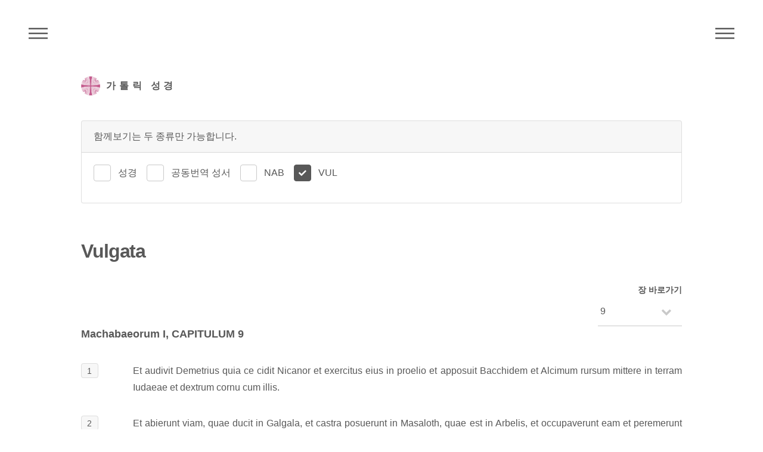

--- FILE ---
content_type: text/html; charset=utf-8
request_url: https://bible.cbck.or.kr/Vulgata/1Mc/9
body_size: 58247
content:

<!DOCTYPE html>
<html lang="ko">
<head>
    <!-- Global site tag (gtag.js) - Google Analytics -->
    <script async src="https://www.googletagmanager.com/gtag/js?id=UA-46594562-4"></script>
    <script>
        window.dataLayer = window.dataLayer || [];
        function gtag() { dataLayer.push(arguments); }
        gtag('js', new Date());

        gtag('config', 'UA-46594562-4');
    </script>
    <meta http-equiv="Content-Type" content="text/html; charset=utf-8" />
    <meta charset="utf-8" />
    <meta name="viewport" content="width=device-width, initial-scale=1.0">


    <link rel="apple-touch-icon" href="/images/logo.png" />
    <meta name="apple-mobile-web-app-capable" content="yes" />
    <meta name="apple-mobile-web-app-status-bar-style" content="black" />
    <meta name="apple-mobile-web-app-title" content="주교회의 가톨릭 성경" />

    <meta name="title" content="Vulgata" />
    <meta name="keyword" content="가톨릭 성경" />
    <meta name="description" content="다양한 종류의 성경들을 읽고 대조하며 검색할 수 있습니다." />

    <meta name="twitter:card" content="summary">
    <meta name="twitter:title" content="Vulgata">
    <meta name="twitter:description" content="Vulgata">
    <meta name="twitter:image" content="/images/logo.png">
    <meta name="twitter:domain" content="가톨릭 성경">

    <meta property="og:title" content="Vulgata">
    <meta property="og:type" content="website">
    <meta property="og:url" content="https://bible.cbck.or.kr/Vulgata/1Mc/9">
    <meta property="og:image" content="/images/logo.png">
    <meta property="og:description" content="Vulgata">

    <title>Vulgata - 한국천주교주교회의</title>
    <link href="/Content/css?v=5qJ6Pv1GN8CX140sqYuCoyC2x7fLLA6QdEp7NzlkS0I1" rel="stylesheet"/>


    <link href="/Content/custom.css?v=20240305101658" rel="stylesheet">

    

</head>
<body>
    <!-- Wrapper -->
    <div id="wrapper">

        <!-- Header -->
        <header id="header">
            <div class="inner">
                <!-- Logo -->
                <a href="/" class="logo">
                    <span class="symbol"><img src="/images/logo.png" alt="주교회의 로고" /></span><span class="title">가톨릭 성경</span>
                </a>

                <!-- Nav -->
                <nav class="menu">
                    <ul>
                        <li><a href="#menu">메뉴</a></li>
                    </ul>
                </nav>

                <!-- Nav -->
                <nav class="submenu">
                    <ul>
                        <li><a href="#submenu">주석성경메뉴</a></li>
                    </ul>
                </nav>


            </div>
        </header>

        <!-- Menu -->
        <nav id="menu">
            <h2>메뉴</h2>
            <ul>
                <li><a href="/">Home</a></li>
                <li><a href="/Knb">성경</a></li>
                <li><a href="/Pslitur">전례 시편</a></li>
                <li><a href="/Nab">New American Bible</a></li>
                <li><a href="/Vulgata">Nova Vulgata</a></li>
                <li><a href="/200">200주년 신약성서</a></li>
                <li><a href="/Pscms">최민순 역 시편</a></li>
                <li><a href="/Ncb">공동번역 성서</a></li>
                <li><a href="/Knbnotes">주석 성경</a></li>
                <li><a href="/Search">검색</a></li>
            </ul>
        </nav>

        <!-- Main -->
        <div id="main">
            <div class="inner">
                




<div class="row">

        <div class="col-12 bottommargin-sm">
            <div class="card bottommargin-sm">
                <div class="card-header">함께보기는 두 종류만 가능합니다.</div>
                <div class="card-body">
                    <div class="radio-inline">
                        <input id="bibleA" class="checkbox-style" name="bibleA" type="checkbox" />
                        <label for="bibleA" class="checkbox-style-3-label">성경</label>
                        <input id="bibleC" class="checkbox-style" name="bibleC" type="checkbox" />
                        <label for="bibleC" class="checkbox-style-3-label">공동번역 성서</label>
                        <input id="bibleE" class="checkbox-style" name="bibleE" type="checkbox" />
                        <label for="bibleE" class="checkbox-style-3-label">NAB</label>
                        <input id="bibleF" class="checkbox-style" name="bibleF" type="checkbox" checked disabled />
                        <label for="bibleF" class="checkbox-style-3-label">VUL</label>
                    </div>
                </div>
            </div>
        </div>
        <div class="col-12 sticky">
            <div id="bibleTitle" class="row">
                <div class="col-12">
                    <h1>Vulgata</h1>
                </div>
            </div>
        </div>


<!-- 시편 Menu -->
<div class="off-10 col-2 off-10-large col-2-large off-9-small col-3-small align-right sticky sticky-right">
    <label for="jang-move" style="margin:0;">장 바로가기</label>
    <div class="select-wrapper">
        <select class="jang-move">
                <option value="/Vulgata/1Mc/1" >&nbsp;1</option>
                <option value="/Vulgata/1Mc/2" >&nbsp;2</option>
                <option value="/Vulgata/1Mc/3" >&nbsp;3</option>
                <option value="/Vulgata/1Mc/4" >&nbsp;4</option>
                <option value="/Vulgata/1Mc/5" >&nbsp;5</option>
                <option value="/Vulgata/1Mc/6" >&nbsp;6</option>
                <option value="/Vulgata/1Mc/7" >&nbsp;7</option>
                <option value="/Vulgata/1Mc/8" >&nbsp;8</option>
                <option value="/Vulgata/1Mc/9" selected>&nbsp;9</option>
                <option value="/Vulgata/1Mc/10" >&nbsp;10</option>
                <option value="/Vulgata/1Mc/11" >&nbsp;11</option>
                <option value="/Vulgata/1Mc/12" >&nbsp;12</option>
                <option value="/Vulgata/1Mc/13" >&nbsp;13</option>
                <option value="/Vulgata/1Mc/14" >&nbsp;14</option>
                <option value="/Vulgata/1Mc/15" >&nbsp;15</option>
                <option value="/Vulgata/1Mc/16" >&nbsp;16</option>
        </select>
    </div>
</div>


        <div class="col-12 sticky sticky-secondary">
            <div id="bibleJangTitle" class="row">
                <div class="col-12">
                    <h2>Machabaeorum I, CAPITULUM 9</h2>
                </div>
            </div>
        </div>
        <div id="bibleContents" class="col-12">
                    <div class="row">
                        <div class="col-1">
                                <span class="highlight">1</span>
                        </div>
                        <div class="col-11">
                            <div class="text-justify"><p>Et audivit Demetrius quia ce cidit Nicanor et exercitus eius in proelio et apposuit Bacchidem et Alcimum rursum mittere in terram Iudaeae et dextrum cornu cum illis. </p></div>
                        </div>

                    </div>
                    <div class="row">
                        <div class="col-1">
                                <span class="highlight">2</span>
                        </div>
                        <div class="col-11">
                            <div class="text-justify"><p>Et abierunt viam, quae ducit in Galgala, et castra posuerunt in Masaloth, quae est in Arbelis, et occupaverunt eam et peremerunt animas hominum multas. </p></div>
                        </div>

                    </div>
                    <div class="row">
                        <div class="col-1">
                                <span class="highlight">3</span>
                        </div>
                        <div class="col-11">
                            <div class="text-justify"><p>Et mense primo anni centesimi et quinquagesimi secundi applicuerunt ad Ierusalem; </p></div>
                        </div>

                    </div>
                    <div class="row">
                        <div class="col-1">
                                <span class="highlight">4</span>
                        </div>
                        <div class="col-11">
                            <div class="text-justify"><p>et surrexerunt et abierunt in Bereth in viginti milibus virorum et duobus milibus equitum. </p></div>
                        </div>

                    </div>
                    <div class="row">
                        <div class="col-1">
                                <span class="highlight">5</span>
                        </div>
                        <div class="col-11">
                            <div class="text-justify"><p>Et Iudas posuerat castra in Elasa, et tria milia viri electi cum eo; </p></div>
                        </div>

                    </div>
                    <div class="row">
                        <div class="col-1">
                                <span class="highlight">6</span>
                        </div>
                        <div class="col-11">
                            <div class="text-justify"><p>et viderunt multitudinem exercitus quia multi sunt et timuerunt valde; et multi subtraxerunt se de castris, et non remanserunt ex eis nisi octingenti viri. </p></div>
                        </div>

                    </div>
                    <div class="row">
                        <div class="col-1">
                                <span class="highlight">7</span>
                        </div>
                        <div class="col-11">
                            <div class="text-justify"><p>Et vidit Iudas quod defluxit exercitus suus, et bellum perurgebat eum; et confractus est corde, quia non habebat tempus congregandi eos, </p></div>
                        </div>

                    </div>
                    <div class="row">
                        <div class="col-1">
                                <span class="highlight">8</span>
                        </div>
                        <div class="col-11">
                            <div class="text-justify"><p>et dissolutus est. Et dixit his, qui residui erant: "Surgamus et ascendamus ad adversarios nostros, si poterimus pugnare adversus eos". </p></div>
                        </div>

                    </div>
                    <div class="row">
                        <div class="col-1">
                                <span class="highlight">9</span>
                        </div>
                        <div class="col-11">
                            <div class="text-justify"><p>Et avertebant eum dicentes: "Non poterimus, sed liberemus animas nostras modo et revertamur nos et fratres nostri et pugnabimus adversus eos; nos autem pauci sumus". </p></div>
                        </div>

                    </div>
                    <div class="row">
                        <div class="col-1">
                                <span class="highlight">10</span>
                        </div>
                        <div class="col-11">
                            <div class="text-justify"><p>Et ait Iudas: "Absit istam rem facere, ut fugiamus ab eis; et si appropiavit tempus nostrum, et moriamur in virtute propter fratres nostros et non inferamus crimen gloriae nostrae". </p></div>
                        </div>

                    </div>
                    <div class="row">
                        <div class="col-1">
                                <span class="highlight">11</span>
                        </div>
                        <div class="col-11">
                            <div class="text-justify"><p>Et movit exercitus de castris, et steterunt illis obviam; et divisi sunt equites in duas partes, et fundibularii et sagittarii praeibant exercitum, et primi certaminis omnes potentes. </p></div>
                        </div>

                    </div>
                    <div class="row">
                        <div class="col-1">
                                <span class="highlight">12</span>
                        </div>
                        <div class="col-11">
                            <div class="text-justify"><p>Bacchides autem erat in dextro cornu; et proximavit legio ex duabus partibus, et clamabant tubis; et clamaverunt hi, qui erant ex parte Iudae, etiam ipsi in tubis; </p></div>
                        </div>

                    </div>
                    <div class="row">
                        <div class="col-1">
                                <span class="highlight">13</span>
                        </div>
                        <div class="col-11">
                            <div class="text-justify"><p>et commota est terra a voce exercituum; et commissum est proelium a mane usque ad vesperam.</p></div>
                        </div>

                    </div>
                    <div class="row">
                        <div class="col-1">
                                <span class="highlight">14</span>
                        </div>
                        <div class="col-11">
                            <div class="text-justify"><p>Et vidit Iudas quod Bacchides et firmior pars exercitus erat in dextris, et convenerunt cum ipso omnes constantes corde; </p></div>
                        </div>

                    </div>
                    <div class="row">
                        <div class="col-1">
                                <span class="highlight">15</span>
                        </div>
                        <div class="col-11">
                            <div class="text-justify"><p>et contrita est dextera pars ab eis, et persecutus est eos usque ad montem Azoti. </p></div>
                        </div>

                    </div>
                    <div class="row">
                        <div class="col-1">
                                <span class="highlight">16</span>
                        </div>
                        <div class="col-11">
                            <div class="text-justify"><p>Et, qui in sinistro cornu erant, viderunt quod contritum est dextrum cornu, et secuti sunt post Iudam et eos, qui cum ipso erant, a tergo. </p></div>
                        </div>

                    </div>
                    <div class="row">
                        <div class="col-1">
                                <span class="highlight">17</span>
                        </div>
                        <div class="col-11">
                            <div class="text-justify"><p>Et ingravatum est proelium, et ceciderunt vulnerati multi ex his et ex illis; </p></div>
                        </div>

                    </div>
                    <div class="row">
                        <div class="col-1">
                                <span class="highlight">18</span>
                        </div>
                        <div class="col-11">
                            <div class="text-justify"><p>et Iudas cecidit, et ceteri fugerunt. </p></div>
                        </div>

                    </div>
                    <div class="row">
                        <div class="col-1">
                                <span class="highlight">19</span>
                        </div>
                        <div class="col-11">
                            <div class="text-justify"><p>Et Ionathas et Simon tulerunt Iudam fratrem suum et sepelierunt eum in sepulcro patrum suorum in Modin. </p></div>
                        </div>

                    </div>
                    <div class="row">
                        <div class="col-1">
                                <span class="highlight">20</span>
                        </div>
                        <div class="col-11">
                            <div class="text-justify"><p>Et fleverunt eum et planxerunt omnis populus Israel planctu magno et lugebant dies multos </p></div>
                        </div>

                    </div>
                    <div class="row">
                        <div class="col-1">
                                <span class="highlight">21</span>
                        </div>
                        <div class="col-11">
                            <div class="text-justify"><p>et dixerunt: "Quomodo cecidit potens, qui salvum faciebat populum Israel!".</p></div>
                        </div>

                    </div>
                    <div class="row">
                        <div class="col-1">
                                <span class="highlight">22</span>
                        </div>
                        <div class="col-11">
                            <div class="text-justify"><p>Et cetera verborum Iudae et bellorum et virtutum, quas fecit, et magnitudinis eius non sunt descripta; multa enim erant valde.</p></div>
                        </div>

                    </div>
                    <div class="row">
                        <div class="col-1">
                                <span class="highlight">23</span>
                        </div>
                        <div class="col-11">
                            <div class="text-justify"><p>Et factum est, post obitum Iudae emerserunt iniqui in omnibus finibus Israel, et exorti sunt omnes, qui operabantur iniquitatem. </p></div>
                        </div>

                    </div>
                    <div class="row">
                        <div class="col-1">
                                <span class="highlight">24</span>
                        </div>
                        <div class="col-11">
                            <div class="text-justify"><p>In diebus illis facta est fames magna valde, et tradidit se regio cum ipsis. </p></div>
                        </div>

                    </div>
                    <div class="row">
                        <div class="col-1">
                                <span class="highlight">25</span>
                        </div>
                        <div class="col-11">
                            <div class="text-justify"><p>Et elegit Bacchides viros impios et constituit eos dominos regionis; </p></div>
                        </div>

                    </div>
                    <div class="row">
                        <div class="col-1">
                                <span class="highlight">26</span>
                        </div>
                        <div class="col-11">
                            <div class="text-justify"><p>et exquirebant et perscrutabantur amicos Iudae et adducebant eos ad Bacchidem, et vindicabat in illos et illudebat. </p></div>
                        </div>

                    </div>
                    <div class="row">
                        <div class="col-1">
                                <span class="highlight">27</span>
                        </div>
                        <div class="col-11">
                            <div class="text-justify"><p>Et facta est tribulatio magna in Israel, qualis non fuit ex die, qua non est visus propheta illis.</p></div>
                        </div>

                    </div>
                    <div class="row">
                        <div class="col-1">
                                <span class="highlight">28</span>
                        </div>
                        <div class="col-11">
                            <div class="text-justify"><p>Et congregati sunt omnes amici Iudae et dixerunt Ionathae: </p></div>
                        </div>

                    </div>
                    <div class="row">
                        <div class="col-1">
                                <span class="highlight">29</span>
                        </div>
                        <div class="col-11">
                            <div class="text-justify"><p>Ex quo frater tuus Iudas defunctus est, et vir similis ei non est, qui exeat contra inimicos et Bacchidem et eos, qui inimici sunt gentis nostrae; </p></div>
                        </div>

                    </div>
                    <div class="row">
                        <div class="col-1">
                                <span class="highlight">30</span>
                        </div>
                        <div class="col-11">
                            <div class="text-justify"><p>nunc itaque te hodie elegimus esse pro eo nobis in principem et ducem ad bellandum bellum nostrum". </p></div>
                        </div>

                    </div>
                    <div class="row">
                        <div class="col-1">
                                <span class="highlight">31</span>
                        </div>
                        <div class="col-11">
                            <div class="text-justify"><p>Et suscepit Ionathas tempore illo principatum et surrexit loco Iudae fratris sui.</p></div>
                        </div>

                    </div>
                    <div class="row">
                        <div class="col-1">
                                <span class="highlight">32</span>
                        </div>
                        <div class="col-11">
                            <div class="text-justify"><p>Et cognovit Bacchides et quaerebat eum occidere; </p></div>
                        </div>

                    </div>
                    <div class="row">
                        <div class="col-1">
                                <span class="highlight">33</span>
                        </div>
                        <div class="col-11">
                            <div class="text-justify"><p>et cognovit Ionathas et Simon frater eius et omnes, qui cum eo erant, et fugerunt in desertum Thecue et consederunt ad aquam lacus Asphar. </p></div>
                        </div>

                    </div>
                    <div class="row">
                        <div class="col-1">
                                <span class="highlight">34</span>
                        </div>
                        <div class="col-11">
                            <div class="text-justify"><p>Et cognovit Bacchides die sabbatorum et venit ipse et omnis exercitus eius trans Iordanem. </p></div>
                        </div>

                    </div>
                    <div class="row">
                        <div class="col-1">
                                <span class="highlight">35</span>
                        </div>
                        <div class="col-11">
                            <div class="text-justify"><p>Et Ionathas misit fratrem suum ducem populi et rogavit Nabathaeos amicos suos, ut commodarent illis apparatum suum, qui erat copiosus. </p></div>
                        </div>

                    </div>
                    <div class="row">
                        <div class="col-1">
                                <span class="highlight">36</span>
                        </div>
                        <div class="col-11">
                            <div class="text-justify"><p>Et exierunt filii Iambri ex Medaba et comprehenderunt Ioannem et omnia, quae habebat, et abierunt habentes ea. </p></div>
                        </div>

                    </div>
                    <div class="row">
                        <div class="col-1">
                                <span class="highlight">37</span>
                        </div>
                        <div class="col-11">
                            <div class="text-justify"><p>Post haec verba renuntiatum est Ionathae et Simoni fratri eius quia filii Iambri faciunt nuptias magnas et ducunt sponsam ex Nadabath filiam unius de magnis principibus Chanaan cum ambitione magna. </p></div>
                        </div>

                    </div>
                    <div class="row">
                        <div class="col-1">
                                <span class="highlight">38</span>
                        </div>
                        <div class="col-11">
                            <div class="text-justify"><p>Et recordati sunt sanguinis Ioannis fratris sui et ascenderunt et absconderunt se sub tegumento montis; </p></div>
                        </div>

                    </div>
                    <div class="row">
                        <div class="col-1">
                                <span class="highlight">39</span>
                        </div>
                        <div class="col-11">
                            <div class="text-justify"><p>et elevaverunt oculos suos et viderunt: et ecce tumultus et apparatus multus, et sponsus processit et amici eius et fratres eius obviam illis cum tympanis et musicis et armis multis. </p></div>
                        </div>

                    </div>
                    <div class="row">
                        <div class="col-1">
                                <span class="highlight">40</span>
                        </div>
                        <div class="col-11">
                            <div class="text-justify"><p>Et surrexerunt ad eos ex insidiis et occiderunt eos, et ceciderunt vulnerati multi; et residui fugerunt in montes, et acceperunt omnia spolia eorum. </p></div>
                        </div>

                    </div>
                    <div class="row">
                        <div class="col-1">
                                <span class="highlight">41</span>
                        </div>
                        <div class="col-11">
                            <div class="text-justify"><p>Et conversae sunt nuptiae in luctum, et vox musicorum ipsorum in lamentum. </p></div>
                        </div>

                    </div>
                    <div class="row">
                        <div class="col-1">
                                <span class="highlight">42</span>
                        </div>
                        <div class="col-11">
                            <div class="text-justify"><p>Et vindicaverunt vindictam sanguinis fratris sui et reversi sunt ad ripam Iordanis.</p></div>
                        </div>

                    </div>
                    <div class="row">
                        <div class="col-1">
                                <span class="highlight">43</span>
                        </div>
                        <div class="col-11">
                            <div class="text-justify"><p>Et audivit Bacchides et venit die sabbatorum usque ad oram Iordanis in virtute magna. </p></div>
                        </div>

                    </div>
                    <div class="row">
                        <div class="col-1">
                                <span class="highlight">44</span>
                        </div>
                        <div class="col-11">
                            <div class="text-justify"><p>Et dixit ad suos Ionathas: "Surgamus et pugnemus pro animabus nostris; non est enim hodie sicut heri et nudiustertius: </p></div>
                        </div>

                    </div>
                    <div class="row">
                        <div class="col-1">
                                <span class="highlight">45</span>
                        </div>
                        <div class="col-11">
                            <div class="text-justify"><p>ecce enim bellum ex adverso nostrum, aqua vero Iordanis hinc et inde, et paludes et saltus, et non est locus divertendi. </p></div>
                        </div>

                    </div>
                    <div class="row">
                        <div class="col-1">
                                <span class="highlight">46</span>
                        </div>
                        <div class="col-11">
                            <div class="text-justify"><p>Nunc ergo clamate in caelum, ut liberemini de manu inimicorum vestrorum". Et commissum est bellum. </p></div>
                        </div>

                    </div>
                    <div class="row">
                        <div class="col-1">
                                <span class="highlight">47</span>
                        </div>
                        <div class="col-11">
                            <div class="text-justify"><p>Et extendit Ionathas manum suam percutere Bacchidem, et divertit ab eo retro. </p></div>
                        </div>

                    </div>
                    <div class="row">
                        <div class="col-1">
                                <span class="highlight">48</span>
                        </div>
                        <div class="col-11">
                            <div class="text-justify"><p>Et dissiliit Ionathas et, qui cum eo erant, in Iordanem et transnataverunt in ulteriora; et non transierunt ad eos Iordanem. </p></div>
                        </div>

                    </div>
                    <div class="row">
                        <div class="col-1">
                                <span class="highlight">49</span>
                        </div>
                        <div class="col-11">
                            <div class="text-justify"><p>Et ceciderunt de parte Bacchidis die illa mille viri. Et reversi sunt in Ierusalem. </p></div>
                        </div>

                    </div>
                    <div class="row">
                        <div class="col-1">
                                <span class="highlight">50</span>
                        </div>
                        <div class="col-11">
                            <div class="text-justify"><p>Et aedificaverunt civitates munitas in Iudaea: munitionem, quae erat in Iericho, et Emmaus et Bethoron et Bethel et Thamnata et Pharathon et Tephon muris excelsis et portis et seris; </p></div>
                        </div>

                    </div>
                    <div class="row">
                        <div class="col-1">
                                <span class="highlight">51</span>
                        </div>
                        <div class="col-11">
                            <div class="text-justify"><p>et posuit custodiam in eis, ut inimicitias exercerent in Israel. </p></div>
                        </div>

                    </div>
                    <div class="row">
                        <div class="col-1">
                                <span class="highlight">52</span>
                        </div>
                        <div class="col-11">
                            <div class="text-justify"><p>Et munivit civitatem Bethsuram et Gazaram et arcem et posuit in eis auxilia et apparatum escarum. </p></div>
                        </div>

                    </div>
                    <div class="row">
                        <div class="col-1">
                                <span class="highlight">53</span>
                        </div>
                        <div class="col-11">
                            <div class="text-justify"><p>Et accepit filios principum regionis obsides et posuit eos in arce in Ierusalem in custodia.</p></div>
                        </div>

                    </div>
                    <div class="row">
                        <div class="col-1">
                                <span class="highlight">54</span>
                        </div>
                        <div class="col-11">
                            <div class="text-justify"><p>Et anno centesimo quinquagesimo tertio, mense secundo, praecepit Alcimus destrui murum atrii sanctorum interioris et destruxit opera prophetarum. Et coepit destruere. </p></div>
                        </div>

                    </div>
                    <div class="row">
                        <div class="col-1">
                                <span class="highlight">55</span>
                        </div>
                        <div class="col-11">
                            <div class="text-justify"><p>In tempore illo percussus est Alcimus, et impedita sunt opera illius; et occlusum est os eius, et dissolutus est nec ultra poterat loqui verbum et mandare de domo sua; </p></div>
                        </div>

                    </div>
                    <div class="row">
                        <div class="col-1">
                                <span class="highlight">56</span>
                        </div>
                        <div class="col-11">
                            <div class="text-justify"><p>et mortuus est Alcimus in tempore illo cum tormento magno. </p></div>
                        </div>

                    </div>
                    <div class="row">
                        <div class="col-1">
                                <span class="highlight">57</span>
                        </div>
                        <div class="col-11">
                            <div class="text-justify"><p>Et vidit Bacchides quoniam mortuus est Alcimus et reversus est ad regem; et siluit terra Iudae annis duobus.</p></div>
                        </div>

                    </div>
                    <div class="row">
                        <div class="col-1">
                                <span class="highlight">58</span>
                        </div>
                        <div class="col-11">
                            <div class="text-justify"><p>Et cogitaverunt omnes iniqui dicentes: "Ecce Ionathas et, qui cum eo sunt, in silentio habitant confidentes; nunc ergo adducamus Bacchidem, et comprehendet eos omnes una nocte". </p></div>
                        </div>

                    </div>
                    <div class="row">
                        <div class="col-1">
                                <span class="highlight">59</span>
                        </div>
                        <div class="col-11">
                            <div class="text-justify"><p>Et abierunt et consilium ei dederunt. </p></div>
                        </div>

                    </div>
                    <div class="row">
                        <div class="col-1">
                                <span class="highlight">60</span>
                        </div>
                        <div class="col-11">
                            <div class="text-justify"><p>Et surrexit, ut veniret cum exercitu multo, et misit occulte epistulas sociis suis, qui erant in Iudaea, ut comprehenderent Ionathan et eos, qui cum eo erant; et non potuerunt, quia innotuit eis consilium eorum. </p></div>
                        </div>

                    </div>
                    <div class="row">
                        <div class="col-1">
                                <span class="highlight">61</span>
                        </div>
                        <div class="col-11">
                            <div class="text-justify"><p>Et apprehenderunt de viris regionis, qui principes erant malitiae, quinquaginta viros et occiderunt eos. </p></div>
                        </div>

                    </div>
                    <div class="row">
                        <div class="col-1">
                                <span class="highlight">62</span>
                        </div>
                        <div class="col-11">
                            <div class="text-justify"><p>Et secessit Ionathas et Simon et, qui cum eo erant, in Bethbasi, quae est in deserto; et exstruxit diruta eius, et firmaverunt eam. </p></div>
                        </div>

                    </div>
                    <div class="row">
                        <div class="col-1">
                                <span class="highlight">63</span>
                        </div>
                        <div class="col-11">
                            <div class="text-justify"><p>Et cognovit Bacchides et congregavit universam multitudinem suam et his, qui de Iudaea erant, denuntiavit; </p></div>
                        </div>

                    </div>
                    <div class="row">
                        <div class="col-1">
                                <span class="highlight">64</span>
                        </div>
                        <div class="col-11">
                            <div class="text-justify"><p>et venit et castra posuit ad Bethbasi et oppugnavit eam dies multos et fecit machinas. </p></div>
                        </div>

                    </div>
                    <div class="row">
                        <div class="col-1">
                                <span class="highlight">65</span>
                        </div>
                        <div class="col-11">
                            <div class="text-justify"><p>Et reliquit Ionathas Simonem fratrem suum in civitate et exiit in regionem et venit cum numero; </p></div>
                        </div>

                    </div>
                    <div class="row">
                        <div class="col-1">
                                <span class="highlight">66</span>
                        </div>
                        <div class="col-11">
                            <div class="text-justify"><p>et percussit Odomera et fratres eius et filios Phasiron in tabernaculo ipsorum et coepit caedere et crescere in virtutibus. </p></div>
                        </div>

                    </div>
                    <div class="row">
                        <div class="col-1">
                                <span class="highlight">67</span>
                        </div>
                        <div class="col-11">
                            <div class="text-justify"><p>Simon vero et, qui cum ipso erant, exierunt de civitate et succenderunt machinas </p></div>
                        </div>

                    </div>
                    <div class="row">
                        <div class="col-1">
                                <span class="highlight">68</span>
                        </div>
                        <div class="col-11">
                            <div class="text-justify"><p>et pugnaverunt contra Bacchidem, et contritus est ab eis, et afflixerunt eum valde, quoniam consilium eius et adventus eius erat inanis. </p></div>
                        </div>

                    </div>
                    <div class="row">
                        <div class="col-1">
                                <span class="highlight">69</span>
                        </div>
                        <div class="col-11">
                            <div class="text-justify"><p>Et iratus est animo contra viros iniquos, qui ei consilium dederant, ut veniret in regionem, et multos ex eis occiderunt; et cogitaverunt abire in regionem eius. </p></div>
                        </div>

                    </div>
                    <div class="row">
                        <div class="col-1">
                                <span class="highlight">70</span>
                        </div>
                        <div class="col-11">
                            <div class="text-justify"><p>Et cognovit Ionathas et misit ad eum legatos componere pacem cum ipso et reddere ei captivitatem. </p></div>
                        </div>

                    </div>
                    <div class="row">
                        <div class="col-1">
                                <span class="highlight">71</span>
                        </div>
                        <div class="col-11">
                            <div class="text-justify"><p>Et accepit et fecit secundum verba eius et iuravit se nihil facturum ei mali omnibus diebus vitae eius; </p></div>
                        </div>

                    </div>
                    <div class="row">
                        <div class="col-1">
                                <span class="highlight">72</span>
                        </div>
                        <div class="col-11">
                            <div class="text-justify"><p>et reddidit ei captivitatem, quam prius erat praedatus de terra Iudae, et conversus abiit in terram suam et non apposuit amplius venire in fines eius. </p></div>
                        </div>

                    </div>
                    <div class="row">
                        <div class="col-1">
                                <span class="highlight">73</span>
                        </div>
                        <div class="col-11">
                            <div class="text-justify"><p>Et cessavit gladius ex Israel, et habitavit Ionathas in Machmas; et coepit Ionathas ibi iudicare populum et exterminabat impios ex Israel.</p></div>
                        </div>

                    </div>

        </div>


<!-- 성경 Menu -->
<nav id="submenu">
    <h2>Vulgata</h2>
    <div class="row">
        <div class="col-5">
            <ul>
                    <li data-jstree='{"opened":true}'>
                        구약
                        <ul>
                                <li data-jstree='{"opened":true}'>
                                    <a href="/Vulgata/Gn/1">창세 </a>
                                </li>
                                <li data-jstree='{"opened":true}'>
                                    <a href="/Vulgata/Ex/1">탈출 </a>
                                </li>
                                <li data-jstree='{"opened":true}'>
                                    <a href="/Vulgata/Lv/1">레위 </a>
                                </li>
                                <li data-jstree='{"opened":true}'>
                                    <a href="/Vulgata/Nm/1">민수 </a>
                                </li>
                                <li data-jstree='{"opened":true}'>
                                    <a href="/Vulgata/Dt/1">신명 </a>
                                </li>
                                <li data-jstree='{"opened":true}'>
                                    <a href="/Vulgata/Jos/1">여호 </a>
                                </li>
                                <li data-jstree='{"opened":true}'>
                                    <a href="/Vulgata/Jgs/1">판관 </a>
                                </li>
                                <li data-jstree='{"opened":true}'>
                                    <a href="/Vulgata/Ru/1">룻 </a>
                                </li>
                                <li data-jstree='{"opened":true}'>
                                    <a href="/Vulgata/1Sm/1">1사무 </a>
                                </li>
                                <li data-jstree='{"opened":true}'>
                                    <a href="/Vulgata/2Sm/1">2사무 </a>
                                </li>
                                <li data-jstree='{"opened":true}'>
                                    <a href="/Vulgata/1Kgs/1">1열왕 </a>
                                </li>
                                <li data-jstree='{"opened":true}'>
                                    <a href="/Vulgata/2Kgs/1">2열왕 </a>
                                </li>
                                <li data-jstree='{"opened":true}'>
                                    <a href="/Vulgata/1Chr/1">1역대 </a>
                                </li>
                                <li data-jstree='{"opened":true}'>
                                    <a href="/Vulgata/2Chr/1">2역대 </a>
                                </li>
                                <li data-jstree='{"opened":true}'>
                                    <a href="/Vulgata/Ezr/1">에즈 </a>
                                </li>
                                <li data-jstree='{"opened":true}'>
                                    <a href="/Vulgata/Neh/1">느헤 </a>
                                </li>
                                <li data-jstree='{"opened":true}'>
                                    <a href="/Vulgata/Tb/1">토빗 </a>
                                </li>
                                <li data-jstree='{"opened":true}'>
                                    <a href="/Vulgata/Jdt/1">유딧 </a>
                                </li>
                                <li data-jstree='{"opened":true}'>
                                    <a href="/Vulgata/Est/1">에스 </a>
                                </li>
                                <li data-jstree='{"opened":true}'>
                                    <a href="/Vulgata/1Mc/1">1마카 </a>
                                </li>
                                <li data-jstree='{"opened":true}'>
                                    <a href="/Vulgata/2Mc/1">2마카 </a>
                                </li>
                                <li data-jstree='{"opened":true}'>
                                    <a href="/Vulgata/Jb/1">욥 </a>
                                </li>
                                <li data-jstree='{"opened":true}'>
                                    <a href="/Vulgata/Ps/1">시편 </a>
                                </li>
                                <li data-jstree='{"opened":true}'>
                                    <a href="/Vulgata/Prv/1">잠언 </a>
                                </li>
                                <li data-jstree='{"opened":true}'>
                                    <a href="/Vulgata/Eccl/1">코헬 </a>
                                </li>
                                <li data-jstree='{"opened":true}'>
                                    <a href="/Vulgata/Sng/1">아가 </a>
                                </li>
                                <li data-jstree='{"opened":true}'>
                                    <a href="/Vulgata/Wis/1">지혜 </a>
                                </li>
                                <li data-jstree='{"opened":true}'>
                                    <a href="/Vulgata/Sir/1">집회 </a>
                                </li>
                                <li data-jstree='{"opened":true}'>
                                    <a href="/Vulgata/Ls/1">이사 </a>
                                </li>
                                <li data-jstree='{"opened":true}'>
                                    <a href="/Vulgata/Jer/1">예레 </a>
                                </li>
                                <li data-jstree='{"opened":true}'>
                                    <a href="/Vulgata/Lam/1">애가 </a>
                                </li>
                                <li data-jstree='{"opened":true}'>
                                    <a href="/Vulgata/Bar/1">바룩 </a>
                                </li>
                                <li data-jstree='{"opened":true}'>
                                    <a href="/Vulgata/Ez/1">에제 </a>
                                </li>
                                <li data-jstree='{"opened":true}'>
                                    <a href="/Vulgata/Dn/1">다니 </a>
                                </li>
                                <li data-jstree='{"opened":true}'>
                                    <a href="/Vulgata/Hos/1">호세 </a>
                                </li>
                                <li data-jstree='{"opened":true}'>
                                    <a href="/Vulgata/Ji/1">요엘 </a>
                                </li>
                                <li data-jstree='{"opened":true}'>
                                    <a href="/Vulgata/Am/1">아모 </a>
                                </li>
                                <li data-jstree='{"opened":true}'>
                                    <a href="/Vulgata/Ob/1">오바 </a>
                                </li>
                                <li data-jstree='{"opened":true}'>
                                    <a href="/Vulgata/Jon/1">요나 </a>
                                </li>
                                <li data-jstree='{"opened":true}'>
                                    <a href="/Vulgata/Mi/1">미카 </a>
                                </li>
                                <li data-jstree='{"opened":true}'>
                                    <a href="/Vulgata/Na/1">나훔 </a>
                                </li>
                                <li data-jstree='{"opened":true}'>
                                    <a href="/Vulgata/Hb/1">하바 </a>
                                </li>
                                <li data-jstree='{"opened":true}'>
                                    <a href="/Vulgata/Zep/1">스바 </a>
                                </li>
                                <li data-jstree='{"opened":true}'>
                                    <a href="/Vulgata/Hg/1">하까 </a>
                                </li>
                                <li data-jstree='{"opened":true}'>
                                    <a href="/Vulgata/Zec/1">즈카 </a>
                                </li>
                                <li data-jstree='{"opened":true}'>
                                    <a href="/Vulgata/Mal/1">말라 </a>
                                </li>
                        </ul>
                    </li>
            </ul>
        </div>
        <div class="col-4">
            <ul>
                <li data-jstree='{"opened":true}'>
                    신약
                    <ul>
                            <li data-jstree='{"opened":true}'>
                                <a href="/Vulgata/Mt/1"> 마태</a>
                            </li>
                            <li data-jstree='{"opened":true}'>
                                <a href="/Vulgata/Mk/1"> 마르</a>
                            </li>
                            <li data-jstree='{"opened":true}'>
                                <a href="/Vulgata/Lk/1"> 루카</a>
                            </li>
                            <li data-jstree='{"opened":true}'>
                                <a href="/Vulgata/Jn/1"> 요한</a>
                            </li>
                            <li data-jstree='{"opened":true}'>
                                <a href="/Vulgata/Acts/1"> 사도</a>
                            </li>
                            <li data-jstree='{"opened":true}'>
                                <a href="/Vulgata/Rom/1"> 로마</a>
                            </li>
                            <li data-jstree='{"opened":true}'>
                                <a href="/Vulgata/1Cor/1"> 1코린</a>
                            </li>
                            <li data-jstree='{"opened":true}'>
                                <a href="/Vulgata/2Cor/1"> 2코린</a>
                            </li>
                            <li data-jstree='{"opened":true}'>
                                <a href="/Vulgata/Gal/1"> 갈라</a>
                            </li>
                            <li data-jstree='{"opened":true}'>
                                <a href="/Vulgata/Eph/1"> 에페</a>
                            </li>
                            <li data-jstree='{"opened":true}'>
                                <a href="/Vulgata/Phil/1"> 필리</a>
                            </li>
                            <li data-jstree='{"opened":true}'>
                                <a href="/Vulgata/Col/1"> 콜로</a>
                            </li>
                            <li data-jstree='{"opened":true}'>
                                <a href="/Vulgata/1Thes/1"> 1테살</a>
                            </li>
                            <li data-jstree='{"opened":true}'>
                                <a href="/Vulgata/2Thes/1"> 2테살</a>
                            </li>
                            <li data-jstree='{"opened":true}'>
                                <a href="/Vulgata/1Tm/1"> 1티모</a>
                            </li>
                            <li data-jstree='{"opened":true}'>
                                <a href="/Vulgata/2Tm/1"> 2티모</a>
                            </li>
                            <li data-jstree='{"opened":true}'>
                                <a href="/Vulgata/Ti/1"> 티토</a>
                            </li>
                            <li data-jstree='{"opened":true}'>
                                <a href="/Vulgata/Phlm/1"> 필레</a>
                            </li>
                            <li data-jstree='{"opened":true}'>
                                <a href="/Vulgata/Heb/1"> 히브</a>
                            </li>
                            <li data-jstree='{"opened":true}'>
                                <a href="/Vulgata/Jas/1"> 야고</a>
                            </li>
                            <li data-jstree='{"opened":true}'>
                                <a href="/Vulgata/1Pt/1"> 1베드</a>
                            </li>
                            <li data-jstree='{"opened":true}'>
                                <a href="/Vulgata/2Pt/1"> 2베드</a>
                            </li>
                            <li data-jstree='{"opened":true}'>
                                <a href="/Vulgata/1Jn/1"> 1요한</a>
                            </li>
                            <li data-jstree='{"opened":true}'>
                                <a href="/Vulgata/2Jn/1"> 2요한</a>
                            </li>
                            <li data-jstree='{"opened":true}'>
                                <a href="/Vulgata/3Jn/1"> 3요한</a>
                            </li>
                            <li data-jstree='{"opened":true}'>
                                <a href="/Vulgata/Jude/1"> 유다</a>
                            </li>
                            <li data-jstree='{"opened":true}'>
                                <a href="/Vulgata/Rv/1"> 묵시</a>
                            </li>
                    </ul>
                </li>
            </ul>
        </div>
    </div>



</nav>
</div>


            </div>
        </div>

        <!-- Footer -->
        <footer id="footer">
            <div class="inner">
                <ul>
                    <li>어문 저작물, 음향·영상물, 컴퓨터 데이터, 기타 저작물 등에 (성경)을 인용할 때에는 한국 천주교 주교회의·한국천주교중앙협의회에 저작권 사용 승인을 받아야 합니다.(<a href="https://cbck.or.kr/Board/K7300/13000715" target="_blank">주교회의/저작권/성경 저작권 사용 안내 참조</a>)</li>
                    <li>(200주년 신약성서) : 분도출판사의 승인을 얻어 게재하였습니다.</li>
                    <li>(공동번역성서 개정판) : 재단법인 대한성서공회와 약정을 맺고 게재하였습니다.</li>
                    <li>New American Bible : 미국 주교회의의 승인을 얻어 게재하였습니다.</li>
                    <li>(New American Bible with Revised New Testament 1986,1970 Confraternity of Christian Doctrine, Washington, D.C. and used by permission of the copyright owner. All Rights Reserved.) -미국 주교회의 성서 사이트(<a href="https://bible.usccb.org/bible" target="_blank">https://bible.usccb.org/bible</a>)</li>
                </ul>
                <ul class="copyright">
                    <li>&copy; Catholic Conference Of Korea. All Rights Reserved.</li>
                </ul>
            </div>
        </footer>

        <!-- Go To Top -->
        <div class='gotoTop icon solid fa-chevron-up'></div>



    </div>

    <script src="/bundles/jquery?v=Z_3sx_Om2qdGQNW4A5Csgy0WZLaXSa4Eg8ukUl26_Qw1"></script>

    <script src="/bundles/site?v=1GnK10xQCdCl7xDwgZSkcbovrLSig4zDaDv_9WbkiQc1"></script>


    <script src="/Scripts/function.js?v=20260123000000"></script>

    
    <script>
        var orgBibleTitle;
        var orgBibleJangTitle;
        var orgBibleContents;
        var intBibleCount = 1;
        var bible = "1Mc";
        var compare = "";

        $(document).ready(function () {

            $("sup").remove(".annotation");

            if (bible != "") {
                $('#header nav.submenu').css("display", "block");
                var $idx = $('#submenu > .inner > div > div');
                $idx.jstree();
            }

            $("#bibleA").change(function () {
                proBibleChoose("F", "A","G", "1Mc", "9", this);
            })

            $("#bibleB").change(function () {
                proBibleChoose("F", "B","G", "1Mc", "9", this);
            })

            $("#bibleC").change(function () {
                proBibleChoose("F", "C","G", "1Mc", "9", this);
            })

            $("#bibleD").change(function () {
                proBibleChoose("F", "D","G", "1Mc", "9", this);
            })

            $("#bibleE").change(function () {
                proBibleChoose("F", "E","G", "1Mc", "9", this);
            })

            $("#bibleG").change(function () {
                proBibleChoose("F", "G","G", "1Mc", "9", this);
            })

            if (compare != "") {
                $('#bible' + compare).prop('checked', true);
                $("#bible" + compare).trigger("change");
            }

        });

    </script>



</body>
</html>
